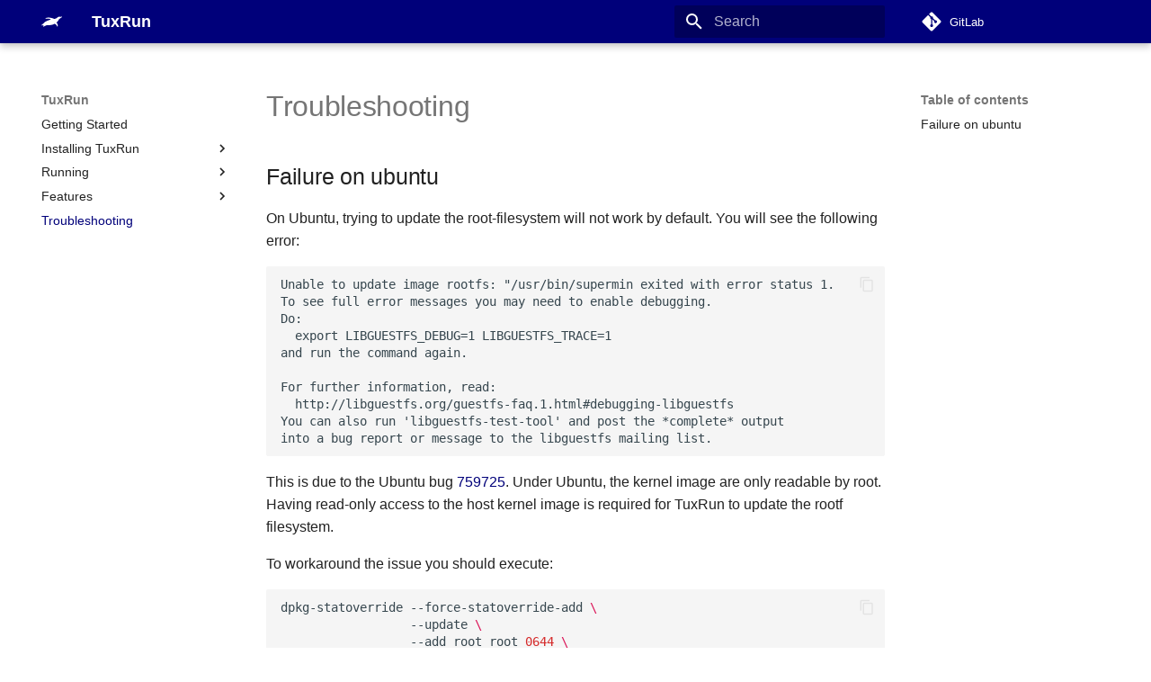

--- FILE ---
content_type: text/css; charset=utf-8
request_url: https://tuxrun.org/style.css
body_size: -193
content:
body { background-color: ; }
:root {
  --md-primary-fg-color:        #00007a;
  --md-primary-fg-color--light: #0000aa;
  --md-primary-fg-color--dark:  #00003a;
}


--- FILE ---
content_type: image/svg+xml
request_url: https://tuxrun.org/tuxrun.svg
body_size: 1668
content:
<svg xmlns="http://www.w3.org/2000/svg" viewBox="0 0 88.28 88.22"><defs><style>.cls-1{fill:#00007a;}.cls-2{fill:#fff;}</style></defs><g id="Layer_2" data-name="Layer 2"><circle class="cls-1" cx="44.17" cy="44.11" r="44.11"/><path class="cls-2" d="M8.26,51.72a21,21,0,0,1-2.34,2.05l-.52.31c-.54.35-1.07.72-1.56,1.08-2.68,2-4.29,4.06-3.73,4.94a.29.29,0,0,0,.13.14c.47-.17,1-.39,1.49-.63a25.87,25.87,0,0,0,2.66-1.48A22.73,22.73,0,0,0,6.78,56.4c-1.19,1.2-1.84,2.27-1.64,2.91a.44.44,0,0,0,.07.19,1.59,1.59,0,0,0,.13.13,1.23,1.23,0,0,0,.94.26,6,6,0,0,0,1.48-.22l.35-.11a1.82,1.82,0,0,1,.48,0A.94.94,0,0,1,9.2,60a.09.09,0,0,1,0,.07,1,1,0,0,1,0,.8,2.89,2.89,0,0,1-.22.48,7.6,7.6,0,0,0-1.07,1.41A1.5,1.5,0,0,0,7.73,64a.11.11,0,0,0,0,.06.35.35,0,0,0,.13.14A1.53,1.53,0,0,0,9,64.48a6.35,6.35,0,0,0,1.45-.27,40.17,40.17,0,0,1,6.15-3.32,4.42,4.42,0,0,1,.6-.24h0c.57-.25,1.14-.47,1.69-.68h0l.4-.16.43-.16.72-.24c.16,0,.33-.11.5-.15a24.15,24.15,0,0,1,3.31-.85h.32a73.07,73.07,0,0,0,17.8-.88,43.66,43.66,0,0,0,11-4.08h0s4.2.59,6.22,2.46A18.25,18.25,0,0,1,63.77,62c.59,1.56.88,3,1.81,2.62s1.82-2.9,1.65-5.11a21.06,21.06,0,0,0-3.11-8.69,6.2,6.2,0,0,0-2.79-2.05c.36-.26.61-.45.71-.54.75-.77,2.89-3.27,5.17-5.77s3.72-5.91,4.87-7.26a73.24,73.24,0,0,1,6.53-5.53,10.6,10.6,0,0,1,2.32-1.53,16.14,16.14,0,0,0,2.88-1.49,2.76,2.76,0,0,0,.41-2.47c-.14-.51-.62-.58-1.23-.68a10.78,10.78,0,0,0-3.09.83,8.11,8.11,0,0,1-3.56.18,13.12,13.12,0,0,0-3-.49c-1.11,0-4.24,1.31-6.17,2.3S63,29.39,61.41,30.46A18.15,18.15,0,0,1,53.85,33a7.79,7.79,0,0,1-3.05-.63l-1.26-.53-.19-.07a56.31,56.31,0,0,0-7.53-2.4c-10.54-2.59-20.23-2-24.66,1.16a.46.46,0,0,0-.16.11l0,0a.76.76,0,0,0-.23.52.78.78,0,0,0,.74.83.85.85,0,0,0,.16,0,57.59,57.59,0,0,1,8.55-.1c1.4.09,2.78.23,4.11.4h0a23.58,23.58,0,0,1,2.88.46h0c.43.09.86.16,1.28.26h.08l0,0a8.06,8.06,0,0,1,2.48,1l.24.2a1.22,1.22,0,0,1,.46.88c0,.65-.83,1.21-2.13,1.64l.14-.06c-.87.25-1.74.51-2.62.8s-1.74.6-2.58.93c-2.57.92-5.61,2.12-8.71,3.49-.06,0-5.52,2.7-6.34,3.23a16.63,16.63,0,0,0-3.93,3.42"/></g></svg>